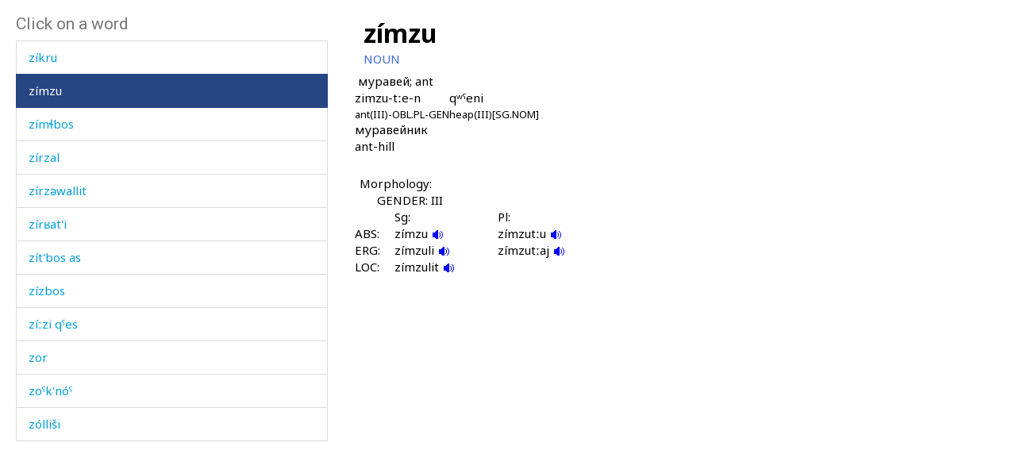

--- FILE ---
content_type: text/html; charset=utf-8
request_url: https://www.smg.surrey.ac.uk/archi-dictionary/lexeme/?LE=3790
body_size: 16813
content:


<!DOCTYPE html>
<!--[if lt IE 7]>      <html class="no-js ie6"> <![endif]-->
<!--[if IE 7]>         <html class="no-js ie7"> <![endif]-->
<!--[if IE 8]>         <html class="no-js ie8"> <![endif]-->
<!--[if gt IE 8]><!-->
<html class="no-js">
<!--<![endif]-->
<head><meta charset="utf-8" /><meta http-equiv="X-UA-Compatible" content="IE=Edge,chrome=1" /><link href="/favicon.ico" rel="icon" /><title>
	Lexeme - Surrey Morphology Group
</title><meta name="viewport" content="width=device-width, initial-scale=1" /><link rel='canonical' href='/archi-dictionary/lexeme/' /><link href="//fonts.googleapis.com/css?family=Roboto:400,300,700,900,500" rel="stylesheet" type="text/css" /><link href="//fonts.googleapis.com/css?family=Noto+Sans:400,700" rel="stylesheet" type="text/css" /><link rel="stylesheet" href="../../assets/css/style.min.css" />
    <link rel="stylesheet" href="/assets/css/db-style.min.css">

    <script type="text/javascript" src="/assets/scripts/libs/modernizr-2.6.2.min.js"> </script>
</head>
<body>
    
        <section class="content db">
            
            <div class="db" style="padding: 20px">
                <form method="post" action="/archi-dictionary/lexeme/?LE=3790" id="form1">
<div class="aspNetHidden">
<input type="hidden" name="__VIEWSTATE" id="__VIEWSTATE" value="vib5zR8wHS/DUxxZofzzY7SL6Hex+qTVUuGj4/zBm3ULk8N23Q9FR7yuQVZMQYm0d9nUtNmJLJ99IyIBP0+kC4dXhDBGArYiXufiq6ebqMesVKqPmqMqMraErSK/Pxop" />
</div>

<script type="text/javascript">
//<![CDATA[
var theForm = document.forms['form1'];
if (!theForm) {
    theForm = document.form1;
}
function __doPostBack(eventTarget, eventArgument) {
    if (!theForm.onsubmit || (theForm.onsubmit() != false)) {
        theForm.__EVENTTARGET.value = eventTarget;
        theForm.__EVENTARGUMENT.value = eventArgument;
        theForm.submit();
    }
}
//]]>
</script>


<script src="/WebResource.axd?d=pynGkmcFUV13He1Qd6_TZBbqf2SB27EcG7IZl5oosjUeL0eCJ9Vj7bkXqcRGOLUYNGSGhIs61Ju_3jruuGsA-Q2&amp;t=638942246805310136" type="text/javascript"></script>

                    
                    
                    


<script type="text/javascript">
    soundout = new Image();
    soundout.src = "/archi/images/audioblue.gif";

    soundover = new Image();
    soundover.src = "/archi/images/audiored.gif";

    imageout = new Image();
    imageout.src = "/archi/images/imageblue.gif";

    imageover = new Image();
    imageover.src = "/archi/images/imagered.gif";

    function show(imgName, imgUrl) {
        if (document.images && imgUrl)
            document[imgName].src = imgUrl.src;
    }
</script>
<div id="archi" data-db-group-name="archi" data-lexeme>
    <div class="row">
        <div class="col-sm-4">
            

<div id="words">
    <h2>Click on a word</h2>
    <div class="scroll-container">
        <ul id="litWordList" class="list-group"><li class="list-group-item"><a href="https://www.smg.surrey.ac.uk/archi-dictionary/lexeme/?LE=4505">za&#769;&#295;mat</a></li><li class="list-group-item"><a href="https://www.smg.surrey.ac.uk/archi-dictionary/lexeme/?LE=4380">za&#769;&#660;u&#269;</a></li><li class="list-group-item"><a href="https://www.smg.surrey.ac.uk/archi-dictionary/lexeme/?LE=4809">za&#769;&#740;pt&#720;u</a></li><li class="list-group-item"><a href="https://www.smg.surrey.ac.uk/archi-dictionary/lexeme/?LE=4572">za&#769;&#740;p&#353;i</a></li><li class="list-group-item"><a href="https://www.smg.surrey.ac.uk/archi-dictionary/lexeme/?LE=5101">za&#769;&#740;rb&#601;zan</a></li><li class="list-group-item"><a href="https://www.smg.surrey.ac.uk/archi-dictionary/lexeme/?LE=4195">zeh</a></li><li class="list-group-item"><a href="https://www.smg.surrey.ac.uk/archi-dictionary/lexeme/?LE=4338">zemze&#769;r</a></li><li class="list-group-item"><a href="https://www.smg.surrey.ac.uk/archi-dictionary/lexeme/?LE=4095">ze&#769;nnut</a></li><li class="list-group-item"><a href="https://www.smg.surrey.ac.uk/archi-dictionary/lexeme/?LE=3438">ze&#769;rzibos</a></li><li class="list-group-item"><a href="https://www.smg.surrey.ac.uk/archi-dictionary/lexeme/?LE=4812">zihi&#769;rkes</a></li><li class="list-group-item"><a href="https://www.smg.surrey.ac.uk/archi-dictionary/lexeme/?LE=3789">zija&#769;m</a></li><li class="list-group-item"><a href="https://www.smg.surrey.ac.uk/archi-dictionary/lexeme/?LE=1629">zija&#769;rat</a></li><li class="list-group-item"><a href="https://www.smg.surrey.ac.uk/archi-dictionary/lexeme/?LE=4683">zijtu&#769;n s&#720;upu&#769;n</a></li><li class="list-group-item"><a href="https://www.smg.surrey.ac.uk/archi-dictionary/lexeme/?LE=672">zilka&#769;t</a></li><li class="list-group-item"><a href="https://www.smg.surrey.ac.uk/archi-dictionary/lexeme/?LE=3791">zina&#769;</a></li><li class="list-group-item"><a href="https://www.smg.surrey.ac.uk/archi-dictionary/lexeme/?LE=3792">zina&#769; a&#769;bas</a></li><li class="list-group-item"><a href="https://www.smg.surrey.ac.uk/archi-dictionary/lexeme/?LE=3793">zirbi&#769;</a></li><li class="list-group-item"><a href="https://www.smg.surrey.ac.uk/archi-dictionary/lexeme/?LE=4815">zizi&#769;</a></li><li class="list-group-item"><a href="https://www.smg.surrey.ac.uk/archi-dictionary/lexeme/?LE=4811">zi&#769;hiras</a></li><li class="list-group-item"><a href="https://www.smg.surrey.ac.uk/archi-dictionary/lexeme/?LE=4500">zi&#769;kru</a></li><li class="list-group-item active"><a href="https://www.smg.surrey.ac.uk/archi-dictionary/lexeme/?LE=3790">zi&#769;mzu</a></li><li class="list-group-item"><a href="https://www.smg.surrey.ac.uk/archi-dictionary/lexeme/?LE=4816">zi&#769;m&#620;bos</a></li><li class="list-group-item"><a href="https://www.smg.surrey.ac.uk/archi-dictionary/lexeme/?LE=2571">zi&#769;rzal</a></li><li class="list-group-item"><a href="https://www.smg.surrey.ac.uk/archi-dictionary/lexeme/?LE=3279">zi&#769;rz&#601;wallit</a></li><li class="list-group-item"><a href="https://www.smg.surrey.ac.uk/archi-dictionary/lexeme/?LE=4517">zi&#769;r&#641;at'i</a></li><li class="list-group-item"><a href="https://www.smg.surrey.ac.uk/archi-dictionary/lexeme/?LE=4817">zi&#769;t'bos as</a></li><li class="list-group-item"><a href="https://www.smg.surrey.ac.uk/archi-dictionary/lexeme/?LE=4814">zi&#769;zbos</a></li><li class="list-group-item"><a href="https://www.smg.surrey.ac.uk/archi-dictionary/lexeme/?LE=4810">zi&#769;&#720;zi q&#740;es</a></li><li class="list-group-item"><a href="https://www.smg.surrey.ac.uk/archi-dictionary/lexeme/?LE=3435">zor</a></li><li class="list-group-item"><a href="https://www.smg.surrey.ac.uk/archi-dictionary/lexeme/?LE=3372">zo&#740;k'no&#769;&#740;</a></li><li class="list-group-item"><a href="https://www.smg.surrey.ac.uk/archi-dictionary/lexeme/?LE=4818">zo&#769;lli&#353;i</a></li><li class="list-group-item"><a href="https://www.smg.surrey.ac.uk/archi-dictionary/lexeme/?LE=3434">zo&#769;rt&#720;ut</a></li><li class="list-group-item"><a href="https://www.smg.surrey.ac.uk/archi-dictionary/lexeme/?LE=1691">zu</a></li><li class="list-group-item"><a href="https://www.smg.surrey.ac.uk/archi-dictionary/lexeme/?LE=4382">zuk'u&#769;n</a></li><li class="list-group-item"><a href="https://www.smg.surrey.ac.uk/archi-dictionary/lexeme/?LE=3433">zulu&#769;</a></li><li class="list-group-item"><a href="https://www.smg.surrey.ac.uk/archi-dictionary/lexeme/?LE=3796">zuq&#720;'a&#769;l</a></li><li class="list-group-item"><a href="https://www.smg.surrey.ac.uk/archi-dictionary/lexeme/?LE=3453">zuq&#720;'e&#769;</a></li><li class="list-group-item"><a href="https://www.smg.surrey.ac.uk/archi-dictionary/lexeme/?LE=3454">zuq&#720;'u&#769;m</a></li><li class="list-group-item"><a href="https://www.smg.surrey.ac.uk/archi-dictionary/lexeme/?LE=3455">zurba&#769;kul</a></li><li class="list-group-item"><a href="https://www.smg.surrey.ac.uk/archi-dictionary/lexeme/?LE=4821">zurba&#769;t&#720;u</a></li><li class="list-group-item"><a href="https://www.smg.surrey.ac.uk/archi-dictionary/lexeme/?LE=3794">zu&#769;k&#620;'&#601;ra</a></li><li class="list-group-item"><a href="https://www.smg.surrey.ac.uk/archi-dictionary/lexeme/?LE=3795">zu&#769;k&#620;'&#601;rt&#720;u</a></li><li class="list-group-item"><a href="https://www.smg.surrey.ac.uk/archi-dictionary/lexeme/?LE=4819">zu&#769;lmu</a></li><li class="list-group-item"><a href="https://www.smg.surrey.ac.uk/archi-dictionary/lexeme/?LE=4820">zu&#769;lmukar</a></li><li class="list-group-item"><a href="https://www.smg.surrey.ac.uk/archi-dictionary/lexeme/?LE=4206">zu&#769;zbos</a></li><li class="list-group-item"><a href="https://www.smg.surrey.ac.uk/archi-dictionary/lexeme/?LE=4381">z&#601;k'a&#769;z</a></li><li class="list-group-item"><a href="https://www.smg.surrey.ac.uk/archi-dictionary/lexeme/?LE=2575">z&#695;a&#769;r&#967;t'i</a></li><li class="list-group-item"><a href="https://www.smg.surrey.ac.uk/archi-dictionary/lexeme/?LE=2329">&#269;'amu&#769;&#269;'</a></li><li class="list-group-item"><a href="https://www.smg.surrey.ac.uk/archi-dictionary/lexeme/?LE=2328">&#269;'amu&#769;&#269;'du</a></li><li class="list-group-item"><a href="https://www.smg.surrey.ac.uk/archi-dictionary/lexeme/?LE=347">&#269;'an</a></li><li class="list-group-item"><a href="https://www.smg.surrey.ac.uk/archi-dictionary/lexeme/?LE=348">&#269;'aq'&#695;</a></li><li class="list-group-item"><a href="https://www.smg.surrey.ac.uk/archi-dictionary/lexeme/?LE=350">&#269;'ar</a></li><li class="list-group-item"><a href="https://www.smg.surrey.ac.uk/archi-dictionary/lexeme/?LE=1617">&#269;'ar as</a></li><li class="list-group-item"><a href="https://www.smg.surrey.ac.uk/archi-dictionary/lexeme/?LE=4869">&#269;'ara&#769;</a></li><li class="list-group-item"><a href="https://www.smg.surrey.ac.uk/archi-dictionary/lexeme/?LE=3379">&#269;'ara&#769;t&#720;ut</a></li><li class="list-group-item"><a href="https://www.smg.surrey.ac.uk/archi-dictionary/lexeme/?LE=2477">&#269;'arba&#769;</a></li><li class="list-group-item"><a href="https://www.smg.surrey.ac.uk/archi-dictionary/lexeme/?LE=921">&#269;'arq'a&#769;s as</a></li><li class="list-group-item"><a href="https://www.smg.surrey.ac.uk/archi-dictionary/lexeme/?LE=351">&#269;'at</a></li><li class="list-group-item"><a href="https://www.smg.surrey.ac.uk/archi-dictionary/lexeme/?LE=4943">&#269;'at&#269;'at&#353;i</a></li><li class="list-group-item"><a href="https://www.smg.surrey.ac.uk/archi-dictionary/lexeme/?LE=356">&#269;'a&#740;p'a&#769;&#740;t'</a></li><li class="list-group-item"><a href="https://www.smg.surrey.ac.uk/archi-dictionary/lexeme/?LE=914">&#269;'a&#769;gu</a></li><li class="list-group-item"><a href="https://www.smg.surrey.ac.uk/archi-dictionary/lexeme/?LE=915">&#269;'a&#769;gu e&#769;&#967;&#720;as</a></li><li class="list-group-item"><a href="https://www.smg.surrey.ac.uk/archi-dictionary/lexeme/?LE=917">&#269;'a&#769;gu i</a></li><li class="list-group-item"><a href="https://www.smg.surrey.ac.uk/archi-dictionary/lexeme/?LE=913">&#269;'a&#769;gut&#720;u</a></li><li class="list-group-item"><a href="https://www.smg.surrey.ac.uk/archi-dictionary/lexeme/?LE=918">&#269;'a&#769;k'bos</a></li><li class="list-group-item"><a href="https://www.smg.surrey.ac.uk/archi-dictionary/lexeme/?LE=345">&#269;'a&#769;k't'i</a></li><li class="list-group-item"><a href="https://www.smg.surrey.ac.uk/archi-dictionary/lexeme/?LE=3957">&#269;'a&#769;l&#661;an as</a></li><li class="list-group-item"><a href="https://www.smg.surrey.ac.uk/archi-dictionary/lexeme/?LE=3956">&#269;'a&#769;l&#661;an kes</a></li><li class="list-group-item"><a href="https://www.smg.surrey.ac.uk/archi-dictionary/lexeme/?LE=920">&#269;'a&#769;ngdut</a></li><li class="list-group-item"><a href="https://www.smg.surrey.ac.uk/archi-dictionary/lexeme/?LE=919">&#269;'a&#769;nk'</a></li><li class="list-group-item"><a href="https://www.smg.surrey.ac.uk/archi-dictionary/lexeme/?LE=349">&#269;'a&#769;q'&#695; le&#769;k&#720;i</a></li></ul>
    </div>
</div>

        </div>
        <div class="col-sm-7 lexeme-body">
            <table class='no-border'>
<tr>
<td class="C1"></td>
<td class="C2"></td>
<td class="C3"></td>
<td class="C4"></td>
<td class="C5"></td>
<td class="C6"></td>
</tr>
<tr>
<td colspan="6"><span class="Ln">zi&#769;mzu</span></td>
</tr>
<tr>
<td colspan="6"><span class="Wc">NOUN</span></td>
</tr>
<tr class="G">
<td colspan="2"></td>
<td colspan="4">&#1084;&#1091;&#1088;&#1072;&#1074;&#1077;&#1081;; ant
</td>
</tr>
<tr>
<td colspan="2"></td>
<td colspan="4">
<table class='no-border'>
<tr>
<td class="EpC1"></td>
<td class="EpC2"></td>
<td class="EpC3"></td>
<td class="EpC4"></td>
</tr>
<tr>
<td class="ExamplePair"><p>
<span class="Exw">zimzu-t&#720;e-n</span><br />
<span class="Exg">ant(III)-OBL.PL-GEN</span></p>
</td>
<td class="ExamplePair"><p>
<span class="Exw">q&#695;&#740;eni</span><br />
<span class="Exg">heap(III)[SG.NOM]</span></p>
</td>
<td></td>
<td></td>
</tr>
</table>
</td>
</tr>
<tr>
<td colspan="2"></td>
<td colspan="4" class="T">муравейник<br />ant-hill</td>
</tr>
<tr class="Mgp">
<td colspan="6">&nbsp;</td>
</tr>
<tr>
<td></td>
<td colspan="5"><span class="Mh">Morphology:</span></td>
</tr>
<tr>
<td></td>
<td colspan="4"><span class="Gh">GENDER: III</span></td>
</tr>
<tr>
<td colspan="3"></td>
<td><span class="Sph">Sg:</span></td>
<td><span class="Sph">Pl:</span></td>
</tr>
<tr>
<td colspan="2"></td>
<td><span class="Aelh">ABS:
</span></td>
<td><span class="Me">zi&#769;mzu 
<a href="/archi/links/1z\zimzu\zimzu_nom.mp3" onmouseover="show('V1AbsolutiveSg',soundover);" onmouseout="show('V1AbsolutiveSg',soundout);"><img src="/archi/images/audioblue.gif" alt="Click to hear the sound" name="V1AbsolutiveSg" /></a>
</span></td>
<td><span class="Me">zi&#769;mzut&#720;u
<a href="/archi/links/1z\zimzu\zimzu_pl.mp3" onmouseover="show('V1AbsolutivePl',soundover);" onmouseout="show('V1AbsolutivePl',soundout);"><img src="/archi/images/audioblue.gif" alt="Click to hear the sound" name="V1AbsolutivePl" /></a>
</span></td>
</tr>
<tr>
<td colspan="2"></td>
<td><span class="Aelh">ERG:
</span></td>
<td><span class="Me">zi&#769;mzuli 
<a href="/archi/links/1z\zimzu\zimzu_erg.mp3" onmouseover="show('V1ErgativeSg',soundover);" onmouseout="show('V1ErgativeSg',soundout);"><img src="/archi/images/audioblue.gif" alt="Click to hear the sound" name="V1ErgativeSg" /></a>
</span></td>
<td><span class="Me">zi&#769;mzut&#720;aj
<a href="/archi/links/1z\zimzu\zimzu_ergpl.mp3" onmouseover="show('V1ErgativePl',soundover);" onmouseout="show('V1ErgativePl',soundout);"><img src="/archi/images/audioblue.gif" alt="Click to hear the sound" name="V1ErgativePl" /></a>
</span></td>
</tr>
<tr>
<td colspan="2"></td>
<td><span class="Aelh">LOC:
</span></td>
<td><span class="Me">zi&#769;mzulit 
<a href="/archi/links/1z\zimzu\zimzu_loc.mp3" onmouseover="show('V1LocativeSg',soundover);" onmouseout="show('V1LocativeSg',soundout);"><img src="/archi/images/audioblue.gif" alt="Click to hear the sound" name="V1LocativeSg" /></a>
</span></td>
<td><span class="Me"></span></td>
</tr>
</table>

        </div>
    </div>
</div>



                
<div class="aspNetHidden">

	<input type="hidden" name="__VIEWSTATEGENERATOR" id="__VIEWSTATEGENERATOR" value="CA0B0334" />
	<input type="hidden" name="__SCROLLPOSITIONX" id="__SCROLLPOSITIONX" value="0" />
	<input type="hidden" name="__SCROLLPOSITIONY" id="__SCROLLPOSITIONY" value="0" />
	<input type="hidden" name="__EVENTTARGET" id="__EVENTTARGET" value="" />
	<input type="hidden" name="__EVENTARGUMENT" id="__EVENTARGUMENT" value="" />
</div>

<script type="text/javascript">
//<![CDATA[

theForm.oldSubmit = theForm.submit;
theForm.submit = WebForm_SaveScrollPositionSubmit;

theForm.oldOnSubmit = theForm.onsubmit;
theForm.onsubmit = WebForm_SaveScrollPositionOnSubmit;
//]]>
</script>
</form>
            </div>
        </section>


    <!-- javascript -->

    <script type="text/javascript" src="//ajax.googleapis.com/ajax/libs/jquery/1.9.1/jquery.min.js"> </script>
    <script type="text/javascript"> window.jQuery || document.write("<script src='/assets/scripts/libs/jquery-1.9.1.min.js'>\x3C/script>") </script>
    <script type="text/javascript" src="/assets/scripts/main/default.min.js"> </script>
    
    <script type="text/javascript" src="//maxcdn.bootstrapcdn.com/bootstrap/3.3.4/js/bootstrap.min.js"></script>
    <script type="text/javascript">window.jQuery || document.write("<script src='/assets/scripts/libs/bootstrap.min.js'>\x3C/script>")</script>
    <script src="/assets/scripts/main/dbs.min.js"></script>

    <!--[if lt IE 7]>
        <p class="browsehappy">You are using an <strong>outdated</strong> browser. Please <a href="http://browsehappy.com/">upgrade your browser</a> to improve your experience.</p>
    <![endif]-->
</body>
</html>